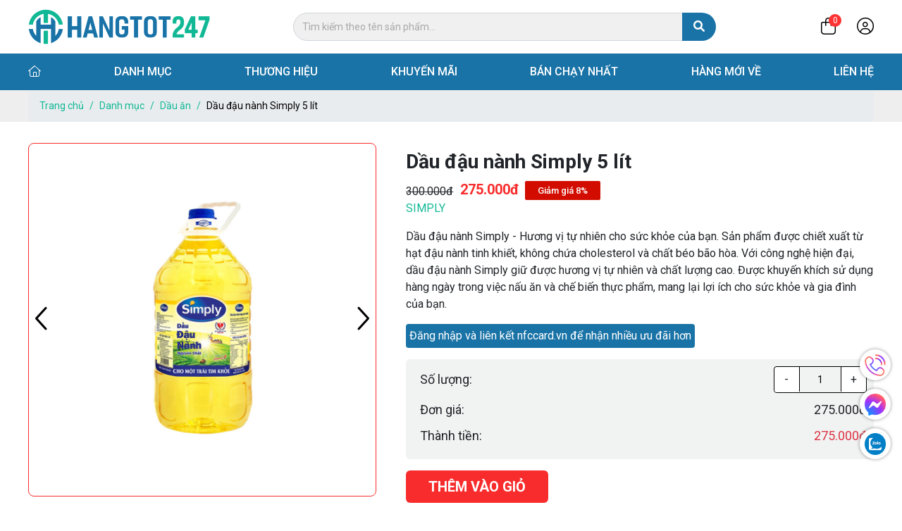

--- FILE ---
content_type: text/html; charset=utf-8
request_url: https://hangtot247.com/dau-dau-nanh-simply-5-lit.html
body_size: 14349
content:

<!DOCTYPE html>
<html lang="vi-VN">
<head xmlns="http://www.w3.org/1999/xhtml" prefix="og:http://ogp.me/ns# fb:http://www.facebook.com/2008/fbml">
    <meta charset="utf-8" />
    <meta name="viewport" content="width=device-width, initial-scale=1.0">
    <title>Dầu đậu n&#224;nh Simply 5 l&#237;t</title>
    <meta name="description" content="Dầu đậu nành Simply - Hương vị tự nhiên cho sức khỏe của bạn. Sản phẩm được chiết xuất từ hạt đậu nành tinh khiết, không chứa cholesterol và chất béo bão hòa. Với công nghệ hiện đại, dầu đậu nành Simply giữ được hương vị tự nhiên và chất lượng cao. Được khuyến khích sử dụng hàng ngày trong việc nấu ăn và chế biến thực phẩm, mang lại lợi ích cho sức khỏe và gia đình của bạn." />
    <meta name="robots" content="index,follow" />
    <link rel="canonical" href="https://hangtot247.com/dau-dau-nanh-simply-5-lit.html" />
        <link rel="shortcut icon" href="/images/configs/2023/12/28/hangtot247-doc-523-853.png?w=64&h=64">
    <meta property="og:locale" content="vi_VN">
    <meta property="og:type" content="website">
    <meta property="og:title" content="Dầu đậu nành Simply 5 lít">
    <meta property="og:description" content="Dầu đậu nành Simply - Hương vị tự nhiên cho sức khỏe của bạn. Sản phẩm được chiết xuất từ hạt đậu nành tinh khiết, không chứa cholesterol và chất béo bão hòa. Với công nghệ hiện đại, dầu đậu nành Simply giữ được hương vị tự nhiên và chất lượng cao. Được khuyến khích sử dụng hàng ngày trong việc nấu ăn và chế biến thực phẩm, mang lại lợi ích cho sức khỏe và gia đình của bạn.">
    <meta property="og:url" content="https://hangtot247.com/dau-dau-nanh-simply-5-lit.html">
    <meta property="og:site_name" content="Hệ thống chuỗi si&#234;u thị H&#224;ng Tốt 247 - K&#234;nh b&#225;n h&#224;ng uy t&#237;n, chất lượng phục vụ người Việt với nhiều ưu đ&#227;i hấp dẫn">
    <meta property="og:image" content="https://hangtot247.com/images/products/2024/04/17/2b0af603-de9d-4bc1-b432-1c0e975c9b78-228.png" />
    <meta property="og:image:alt" content="Dầu đậu n&#224;nh Simply 5 l&#237;t" />
    <link rel="preconnect" href="https://fonts.googleapis.com">
    <link rel="preconnect" href="https://fonts.gstatic.com" crossorigin>
    <link href="https://fonts.googleapis.com/css2?family=Roboto:wght@300;400;500;700;900&display=swap" rel="stylesheet">

    <link href="/Content/css?v=4gt5BOrATuR5j47KJg5IeGqLZI68dc2JsYfBOeZbIms1" rel="stylesheet"/>

    <link href="/Content/select2.css" rel="stylesheet" />
<!-- Google tag (gtag.js) -->
<script async src="https://www.googletagmanager.com/gtag/js?id=G-63MZ3CKZCR"></script>
<script>
  window.dataLayer = window.dataLayer || [];
  function gtag(){dataLayer.push(arguments);}
  gtag('js', new Date());

  gtag('config', 'G-63MZ3CKZCR');
</script>
<script async src="https://pagead2.googlesyndication.com/pagead/js/adsbygoogle.js?client=ca-pub-1953268233568326"
     crossorigin="anonymous"></script></head>
<body>
    

    <section class="header" id="header">
        <div class="header-top">
            <div class="container">
                <div class="d-flex justify-content-between align-items-center">
                    <a href="/" style="flex-shrink: 0;">
                            <img src="/images/configs/2023/11/12/hangtot247-ngang-132.png" alt="Hangtot247" class="header-logo">
                    </a>
                    <form action="/tim-san-pham" method="get" class="header-search-top">
                        <input type="text" name="keywords" class="form-control  mr-sm-2"
                               placeholder="Tìm kiếm theo tên sản phẩm..." autocomplete="off">
                        <button type="submit" title="Search">
                            <i class="fas fa-search"></i>
                        </button>
                    </form>
                    <div class="d-flex align-items-center">
                        

    <a href="/gio-hang/thong-tin" class="action icon-cart" rel="noindex">
        <i class="fa-light fa-bag-shopping"></i>
        <span id="itemshop">
0        </span>
    </a>

                            <a href="/user/dang-nhap" class="action" rel="noindex">
                                <i class="fa-light fa-circle-user"></i>
                            </a>
                    </div>
                </div>
            </div>
        </div>
        <div class="header-menu">
            <div class="container position-relative">
                <ul class="ul-reset nav-header">
                    <li>
                        <a href="/" ><i class="fal fa-home"></i></a>
                    </li>
                    <li class="li-cat-product">
                        <a href="/san-pham" >Danh mục</a>
                            <div class="sub-nav-header cat-sub-nav-header">
                                <div class="container position-relative">
                                    <ul class="list-cat ul-reset">
                                            <li>
                                                <a href="/hoa-pham-tay-rua">
                                                    H&#243;a phẩm - Tẩy rửa
                                                        <i class="fas fa-chevron-right"></i>
                                                </a>
                                                    <div class="sub-menu-container">
                                                        <ul class="ul-reset sub-menu">
                                                                <li class="sub-menu-item">
                                                                    <a href="/nuoc-lau-san-lau-kinh">Nước lau s&#224;n - Lau k&#237;nh</a>
                                                                </li>
                                                                <li class="sub-menu-item">
                                                                    <a href="/nuoc-giat-nuoc-xa">Nước giặt - Nước xả - Nước tẩy quần &#225;o</a>
                                                                </li>
                                                                <li class="sub-menu-item">
                                                                    <a href="/nuoc-rua-chen-bat">Nước rửa ch&#233;n b&#225;t</a>
                                                                </li>
                                                                <li class="sub-menu-item">
                                                                    <a href="/nuoc-tay-rua">Nước tẩy rửa</a>
                                                                </li>
                                                                <li class="sub-menu-item">
                                                                    <a href="/binh-xit-con-trung">B&#236;nh xịt c&#244;n tr&#249;ng</a>
                                                                </li>

                                                        </ul>
                                                        <div class="megamenu-banner">
                                                                <img src="/images/productCategory/2023/12/22/screenshot-1703220106-removebg-preview-852.png" alt="H&#243;a phẩm - Tẩy rửa" class="category-img" />
                                                        </div>
                                                    </div>
                                            </li>
                                            <li>
                                                <a href="/banh-keo">
                                                    B&#225;nh kẹo
                                                        <i class="fas fa-chevron-right"></i>
                                                </a>
                                                    <div class="sub-menu-container">
                                                        <ul class="ul-reset sub-menu">
                                                                <li class="sub-menu-item">
                                                                    <a href="/nuoc-ep-trai-cay">Kẹo mềm - kẹo tr&#225;i c&#226;y</a>
                                                                </li>
                                                                <li class="sub-menu-item">
                                                                    <a href="/keo-cung-keo-ngam-socola">Kẹo cứng - Kẹo ngậm - Socola</a>
                                                                </li>
                                                                <li class="sub-menu-item">
                                                                    <a href="/banh-gao-banh-quy-banh-que">B&#225;nh gạo - B&#225;nh quy - B&#225;nh quế </a>
                                                                </li>
                                                                <li class="sub-menu-item">
                                                                    <a href="/keo-deo-keo-marshmallow-keo-singum">Kẹo dẻo - Kẹo marshmallow - Kẹo singum</a>
                                                                </li>
                                                                <li class="sub-menu-item">
                                                                    <a href="/banh-chocopie-banh-bong-lan-banh-tuoi-sandwich">B&#225;nh Chocopie - B&#225;nh b&#244;ng lan - B&#225;nh tươi, Sandwich</a>
                                                                </li>
                                                                <li class="sub-menu-item">
                                                                    <a href="/banh-snack-rong-bien-banh-que-banh-xop">B&#225;nh snack, rong biển - B&#225;nh que - B&#225;nh xốp </a>
                                                                </li>
                                                                <li class="sub-menu-item">
                                                                    <a href="/banh-hat-kho">B&#225;nh - hạt kh&#244;</a>
                                                                </li>
                                                                <li class="sub-menu-item">
                                                                    <a href="/gio-qua-tet">Giỏ qu&#224; Tết</a>
                                                                </li>

                                                        </ul>
                                                        <div class="megamenu-banner">
                                                                <img src="/images/productCategory/2024/04/08/banh-keo-cao-cap-len-ke-don-tet-mau-tuat-2018-410.jpg" alt="B&#225;nh kẹo" class="category-img" />
                                                        </div>
                                                    </div>
                                            </li>
                                            <li>
                                                <a href="/cham-soc-ca-nhan">
                                                    Chăm s&#243;c c&#225; nh&#226;n
                                                        <i class="fas fa-chevron-right"></i>
                                                </a>
                                                    <div class="sub-menu-container">
                                                        <ul class="ul-reset sub-menu">
                                                                <li class="sub-menu-item">
                                                                    <a href="/cham-soc-toc">Chăm s&#243;c t&#243;c</a>
                                                                </li>
                                                                <li class="sub-menu-item">
                                                                    <a href="/cham-soc-phu-nu">Chăm s&#243;c phụ nữ</a>
                                                                </li>
                                                                <li class="sub-menu-item">
                                                                    <a href="/cham-soc-rang-mieng">Chăm s&#243;c răng miệng</a>
                                                                </li>
                                                                <li class="sub-menu-item">
                                                                    <a href="/cham-soc-da">Chăm s&#243;c da</a>
                                                                </li>
                                                                <li class="sub-menu-item">
                                                                    <a href="/my-pham">Mỹ phẩm</a>
                                                                </li>
                                                                <li class="sub-menu-item">
                                                                    <a href="/cham-soc-ca-nhan-khac">Chăm s&#243;c c&#225; nh&#226;n kh&#225;c</a>
                                                                </li>

                                                        </ul>
                                                        <div class="megamenu-banner">
                                                                <img src="/images/productCategory/2023/12/22/cong-bo-thuc-pham-chuc-nang-removebg-preview-40.png" alt="Chăm s&#243;c c&#225; nh&#226;n" class="category-img" />
                                                        </div>
                                                    </div>
                                            </li>
                                            <li>
                                                <a href="/sua-cac-loai">
                                                    Sữa c&#225;c loại
                                                        <i class="fas fa-chevron-right"></i>
                                                </a>
                                                    <div class="sub-menu-container">
                                                        <ul class="ul-reset sub-menu">
                                                                <li class="sub-menu-item">
                                                                    <a href="/sua-tuoi">Sữa tươi</a>
                                                                </li>
                                                                <li class="sub-menu-item">
                                                                    <a href="/sua-dac">Sữa đặc</a>
                                                                </li>
                                                                <li class="sub-menu-item">
                                                                    <a href="/sua-chua-vang-sua">Sữa chua - V&#225;ng sữa</a>
                                                                </li>
                                                                <li class="sub-menu-item">
                                                                    <a href="/bo-sua-pho-mai">Bơ sữa - Ph&#244; mai</a>
                                                                </li>
                                                                <li class="sub-menu-item">
                                                                    <a href="/sua-bot">Sữa bột</a>
                                                                </li>
                                                                <li class="sub-menu-item">
                                                                    <a href="/sua-hat-sua-dau">Sữa hạt - Sữa đậu</a>
                                                                </li>

                                                        </ul>
                                                        <div class="megamenu-banner">
                                                                <img src="/images/productCategory/2023/12/22/screenshot-1703038516-removebg-preview-415.png" alt="Sữa c&#225;c loại" class="category-img" />
                                                        </div>
                                                    </div>
                                            </li>
                                            <li>
                                                <a href="/tinh-chat">
                                                    Đồ uống - Giải kh&#225;t
                                                        <i class="fas fa-chevron-right"></i>
                                                </a>
                                                    <div class="sub-menu-container">
                                                        <ul class="ul-reset sub-menu">
                                                                <li class="sub-menu-item">
                                                                    <a href="/ca-phe">C&#224; ph&#234;</a>
                                                                </li>
                                                                <li class="sub-menu-item">
                                                                    <a href="/nuoc-thao-moc">Nước thảo mộc </a>
                                                                </li>
                                                                <li class="sub-menu-item">
                                                                    <a href="/do-uong-co-con">Đồ uống c&#243; cồn</a>
                                                                </li>
                                                                <li class="sub-menu-item">
                                                                    <a href="/nuoc-tang-luc-bu-khoang">Nước tăng lực, b&#249; kho&#225;ng</a>
                                                                </li>
                                                                <li class="sub-menu-item">
                                                                    <a href="/nuoc-yen-nuoc-trai-cay">Nước yến - Nước tr&#225;i c&#226;y</a>
                                                                </li>
                                                                <li class="sub-menu-item">
                                                                    <a href="/nuoc-suoi">Nước suối</a>
                                                                </li>
                                                                <li class="sub-menu-item">
                                                                    <a href="/nuoc-ngot">Nước ngọt</a>
                                                                </li>
                                                                <li class="sub-menu-item">
                                                                    <a href="/tra-cac-loia-khac">Tr&#224; - C&#225;c loại kh&#225;c</a>
                                                                </li>

                                                        </ul>
                                                        <div class="megamenu-banner">
                                                                <img src="/images/productCategory/2024/01/08/oip-11-removebg-preview-119.png" alt="Đồ uống - Giải kh&#225;t" class="category-img" />
                                                        </div>
                                                    </div>
                                            </li>
                                            <li>
                                                <a href="/thuc-pham-kho">
                                                    Thực phẩm kh&#244;
                                                        <i class="fas fa-chevron-right"></i>
                                                </a>
                                                    <div class="sub-menu-container">
                                                        <ul class="ul-reset sub-menu">
                                                                <li class="sub-menu-item">
                                                                    <a href="/hat-qua-kho">Hạt, quả kh&#244;</a>
                                                                </li>
                                                                <li class="sub-menu-item">
                                                                    <a href="/thuc-pham-chay">Thực phẩm chay</a>
                                                                </li>
                                                                <li class="sub-menu-item">
                                                                    <a href="/thuc-pham-dong-hop">Thực phẩm đ&#243;ng hộp</a>
                                                                </li>
                                                                <li class="sub-menu-item">
                                                                    <a href="/rong-bien-tao-bien">Rong biển - Tảo biển</a>
                                                                </li>
                                                                <li class="sub-menu-item">
                                                                    <a href="/thuc-pham-bao-ve-suc-khoe">Thực phẩm bảo vệ sức khỏe</a>
                                                                </li>
                                                                <li class="sub-menu-item">
                                                                    <a href="/thuc-pham-kho-khac">Thực phẩm kh&#244; kh&#225;c</a>
                                                                </li>
                                                                <li class="sub-menu-item">
                                                                    <a href="/trai-cay-kho">Tr&#225;i c&#226;y kh&#244;</a>
                                                                </li>
                                                                <li class="sub-menu-item">
                                                                    <a href="/nguyen-lieu-nau-sua">Nguy&#234;n liệu nấu sữa</a>
                                                                </li>
                                                                <li class="sub-menu-item">
                                                                    <a href="/ngu-coc-yen-mach-27">Ngũ cốc - Yến mạch</a>
                                                                </li>
                                                                <li class="sub-menu-item">
                                                                    <a href="/thuc-pham-khoe-dep">Thực phẩm khoẻ đẹp</a>
                                                                </li>

                                                        </ul>
                                                        <div class="megamenu-banner">
                                                                <img src="/images/productCategory/2024/01/26/hat-say-kho-removebg-preview-260.png" alt="Thực phẩm kh&#244;" class="category-img" />
                                                        </div>
                                                    </div>
                                            </li>
                                            <li>
                                                <a href="/do-dung-gia-dinh">
                                                    Đồ d&#249;ng gia đ&#236;nh
                                                        <i class="fas fa-chevron-right"></i>
                                                </a>
                                                    <div class="sub-menu-container">
                                                        <ul class="ul-reset sub-menu">
                                                                <li class="sub-menu-item">
                                                                    <a href="/do-dung-nha-bep">Đồ d&#249;ng nh&#224; bếp</a>
                                                                </li>
                                                                <li class="sub-menu-item">
                                                                    <a href="/do-dung-trong-nha">Đồ d&#249;ng trong nh&#224;</a>
                                                                </li>
                                                                <li class="sub-menu-item">
                                                                    <a href="/do-dung-phong-ngu">Đồ d&#249;ng ph&#242;ng ngủ</a>
                                                                </li>
                                                                <li class="sub-menu-item">
                                                                    <a href="/thiet-bi-dung-dien-trong-nha">Thiết bị d&#249;ng điện trong nh&#224;</a>
                                                                </li>

                                                        </ul>
                                                        <div class="megamenu-banner">
                                                                <img src="/images/productCategory/2024/03/07/download-removebg-preview-212.png" alt="Đồ d&#249;ng gia đ&#236;nh" class="category-img" />
                                                        </div>
                                                    </div>
                                            </li>
                                            <li>
                                                <a href="/gia-vi">
                                                    Gia vị
                                                        <i class="fas fa-chevron-right"></i>
                                                </a>
                                                    <div class="sub-menu-container">
                                                        <ul class="ul-reset sub-menu">
                                                                <li class="sub-menu-item">
                                                                    <a href="/dau-an">Dầu ăn </a>
                                                                </li>
                                                                <li class="sub-menu-item">
                                                                    <a href="/nuoc-mam-nuoc-cham">Nước mắm - Nước chấm</a>
                                                                </li>
                                                                <li class="sub-menu-item">
                                                                    <a href="/hat-nem-bot-canh-bot-ngot">Hạt n&#234;m - Bột canh - Bột ngọt</a>
                                                                </li>
                                                                <li class="sub-menu-item">
                                                                    <a href="/nuoc-tuong-tuong-cac-loai">Nước tương - Tương c&#225;c loại</a>
                                                                </li>
                                                                <li class="sub-menu-item">
                                                                    <a href="/gia-vi-khac">Gia vị kh&#225;c</a>
                                                                </li>

                                                        </ul>
                                                        <div class="megamenu-banner">
                                                                <img src="/images/productCategory/2024/03/21/z5270937464264-1980d8af8caa271804deae3d6efa88d5-443.jpg" alt="Gia vị" class="category-img" />
                                                        </div>
                                                    </div>
                                            </li>
                                            <li>
                                                <a href="/thuc-pham">
                                                    Thực phẩm
                                                        <i class="fas fa-chevron-right"></i>
                                                </a>
                                                    <div class="sub-menu-container">
                                                        <ul class="ul-reset sub-menu">
                                                                <li class="sub-menu-item">
                                                                    <a href="/ga-cac-loai">G&#224; c&#225;c loại</a>
                                                                </li>
                                                                <li class="sub-menu-item">
                                                                    <a href="/gio-moc-xuc-xich">Gi&#242; - Mọc - X&#250;c x&#237;ch</a>
                                                                </li>
                                                                <li class="sub-menu-item">
                                                                    <a href="/thuc-pham-che-bien-khac">Thực phẩm chế biến kh&#225;c</a>
                                                                </li>

                                                        </ul>
                                                        <div class="megamenu-banner">
                                                                <img src="/images/productCategory/2024/01/26/nhung-thuc-pham-giup-tre-ngu-ngon-removebg-preview-430.png" alt="Thực phẩm" class="category-img" />
                                                        </div>
                                                    </div>
                                            </li>
                                            <li>
                                                <a href="/tram-huong">
                                                    Trầm hương
                                                </a>
                                            </li>
                                            <li>
                                                <a href="/thiet-bi">
                                                    Thiết bị
                                                        <i class="fas fa-chevron-right"></i>
                                                </a>
                                                    <div class="sub-menu-container">
                                                        <ul class="ul-reset sub-menu">
                                                                <li class="sub-menu-item">
                                                                    <a href="/thiet-bi-xay-dung">Thiết bị x&#226;y dựng</a>
                                                                </li>
                                                                <li class="sub-menu-item">
                                                                    <a href="/thiet-bi-van-chuyen">Thiết bị vận chuyển</a>
                                                                </li>

                                                        </ul>
                                                        <div class="megamenu-banner">
                                                                <img src="/images/productCategory/2024/01/29/thang-nhom-rut-don-nikawa-nk48-new-9.jpg" alt="Thiết bị" class="category-img" />
                                                        </div>
                                                    </div>
                                            </li>
                                            <li>
                                                <a href="/dien-gia-dung">
                                                    Điện gia dụng
                                                </a>
                                            </li>
                                    </ul>
                                </div>
                            </div>
                    </li>
                    <li>
                        <a href="javascript:;" rel="noindex">Thương hiệu</a>
                            <div class="sub-nav-header">
                                <div class="container">
                                    <ul class="ul-reset char-list">
                                        <li class="show active">ALL</li>
                                            <li class='show'>A</li>
                                            <li class='show'>B</li>
                                            <li class='show'>C</li>
                                            <li class='show'>D</li>
                                            <li class='show'>E</li>
                                            <li >F</li>
                                            <li >G</li>
                                            <li class='show'>H</li>
                                            <li class='show'>I</li>
                                            <li >J</li>
                                            <li class='show'>K</li>
                                            <li class='show'>L</li>
                                            <li class='show'>M</li>
                                            <li class='show'>N</li>
                                            <li class='show'>O</li>
                                            <li class='show'>P</li>
                                            <li >Q</li>
                                            <li class='show'>R</li>
                                            <li class='show'>S</li>
                                            <li class='show'>T</li>
                                            <li >U</li>
                                            <li class='show'>V</li>
                                            <li class='show'>W</li>
                                            <li >X</li>
                                            <li class='show'>Y</li>
                                            <li >Z</li>
                                        <li>#</li>
                                    </ul>
                                    <div class="row" id="list-brand-sort">
                                        <div class="col-5">
                                            <div class="char-brand">ALL</div>
                                            <ul class="ul-reset brand-list">
                                                    <li>
                                                        <a href="/thuong-hieu/tpcare">TPCare</a>
                                                    </li>
                                                    <li>
                                                        <a href="/thuong-hieu/phuong-dong">Phương Đ&#244;ng</a>
                                                    </li>
                                                    <li>
                                                        <a href="/thuong-hieu/hangtot247">Hangtot247</a>
                                                    </li>
                                                    <li>
                                                        <a href="/thuong-hieu/tan-dai-duong">T&#226;n Đại Dương</a>
                                                    </li>
                                                    <li>
                                                        <a href="/thuong-hieu/caremore">Caremore</a>
                                                    </li>
                                                    <li>
                                                        <a href="/thuong-hieu/polar-bear">Polar Bear</a>
                                                    </li>
                                                    <li>
                                                        <a href="/thuong-hieu/izana">Izana</a>
                                                    </li>
                                                    <li>
                                                        <a href="/thuong-hieu/chistolyub">Chistolyub</a>
                                                    </li>
                                                    <li>
                                                        <a href="/thuong-hieu/kliin">Kliin</a>
                                                    </li>
                                                    <li>
                                                        <a href="/thuong-hieu/smilenuts">Smilenuts</a>
                                                    </li>
                                                    <li>
                                                        <a href="/thuong-hieu/hano-beauty">Hano Beauty</a>
                                                    </li>
                                                    <li>
                                                        <a href="/thuong-hieu/bah-food">BAH FOOD</a>
                                                    </li>
                                                    <li>
                                                        <a href="/thuong-hieu/tiep-tram">Tiếp Trầm</a>
                                                    </li>
                                                    <li>
                                                        <a href="/thuong-hieu/nikawa">NIKAWA</a>
                                                    </li>
                                                    <li>
                                                        <a href="/thuong-hieu/dorosin">DOROSIN</a>
                                                    </li>
                                                    <li>
                                                        <a href="/thuong-hieu/simbee">Simbee</a>
                                                    </li>
                                                    <li>
                                                        <a href="/thuong-hieu/mom-beauty">Mom Beauty</a>
                                                    </li>
                                                    <li>
                                                        <a href="/thuong-hieu/van-xuan-tan-uoc">Vạn Xu&#226;n T&#226;n Ước</a>
                                                    </li>
                                                    <li>
                                                        <a href="/thuong-hieu/cozy">Cozy</a>
                                                    </li>
                                                    <li>
                                                        <a href="/thuong-hieu/yen-sao-kon-tum">Yến S&#224;o Kon Tum</a>
                                                    </li>
                                                    <li>
                                                        <a href="/thuong-hieu/viet-nhat">Việt Nhật</a>
                                                    </li>
                                                    <li>
                                                        <a href="/thuong-hieu/wewell">Wewell</a>
                                                    </li>
                                                    <li>
                                                        <a href="/thuong-hieu/cohi">Cohi</a>
                                                    </li>
                                                    <li>
                                                        <a href="/thuong-hieu/milo">Milo</a>
                                                    </li>
                                                    <li>
                                                        <a href="/thuong-hieu/cai-lan">C&#225;i L&#226;n</a>
                                                    </li>
                                                    <li>
                                                        <a href="/thuong-hieu/vinasoy">Vinasoy</a>
                                                    </li>
                                                    <li>
                                                        <a href="/thuong-hieu/simply">Simply</a>
                                                    </li>
                                                    <li>
                                                        <a href="/thuong-hieu/moc-chau">Mộc Ch&#226;u</a>
                                                    </li>
                                                    <li>
                                                        <a href="/thuong-hieu/th">TH</a>
                                                    </li>
                                                    <li>
                                                        <a href="/thuong-hieu/meizan">Meizan</a>
                                                    </li>
                                                    <li>
                                                        <a href="/thuong-hieu/neptune">Neptune</a>
                                                    </li>
                                                    <li>
                                                        <a href="/thuong-hieu/acecook">ACECOOK</a>
                                                    </li>
                                                    <li>
                                                        <a href="/thuong-hieu/bia-sai-gon-sabeco">Bia S&#224;i G&#242;n - Sabeco</a>
                                                    </li>
                                                    <li>
                                                        <a href="/thuong-hieu/tiger-beer">Tiger Beer</a>
                                                    </li>
                                                    <li>
                                                        <a href="/thuong-hieu/bia-sai-gon">Bia S&#224;i G&#242;n</a>
                                                    </li>
                                                    <li>
                                                        <a href="/thuong-hieu/wonderfarm">wonderfarm</a>
                                                    </li>
                                                    <li>
                                                        <a href="/thuong-hieu/morning-rice">Morning Rice</a>
                                                    </li>
                                                    <li>
                                                        <a href="/thuong-hieu/number1">Number1 </a>
                                                    </li>
                                                    <li>
                                                        <a href="/thuong-hieu/wake-up">Wake-up</a>
                                                    </li>
                                                    <li>
                                                        <a href="/thuong-hieu/redbull">Redbull</a>
                                                    </li>
                                                    <li>
                                                        <a href="/thuong-hieu/aquafina">Aquafina</a>
                                                    </li>
                                                    <li>
                                                        <a href="/thuong-hieu/lavie">Lavie</a>
                                                    </li>
                                                    <li>
                                                        <a href="/thuong-hieu/0-do">0 độ</a>
                                                    </li>
                                                    <li>
                                                        <a href="/thuong-hieu/c2">C2</a>
                                                    </li>
                                                    <li>
                                                        <a href="/thuong-hieu/ice">ICE+ </a>
                                                    </li>
                                                    <li>
                                                        <a href="/thuong-hieu/sprite">Sprite</a>
                                                    </li>
                                                    <li>
                                                        <a href="/thuong-hieu/coca-cola">Coca-Cola</a>
                                                    </li>
                                                    <li>
                                                        <a href="/thuong-hieu/twister">Twister</a>
                                                    </li>
                                                    <li>
                                                        <a href="/thuong-hieu/pepsi">Pepsi</a>
                                                    </li>
                                                    <li>
                                                        <a href="/thuong-hieu/sting">Sting</a>
                                                    </li>
                                                    <li>
                                                        <a href="/thuong-hieu/nabati">Nabati</a>
                                                    </li>
                                                    <li>
                                                        <a href="/thuong-hieu/vinamilk">vinamilk</a>
                                                    </li>
                                                    <li>
                                                        <a href="/thuong-hieu/chupa-chups">Chupa Chups</a>
                                                    </li>
                                                    <li>
                                                        <a href="/thuong-hieu/alpenliebe">Alpenliebe</a>
                                                    </li>
                                                    <li>
                                                        <a href="/thuong-hieu/hai-ha">Hải H&#224;</a>
                                                    </li>
                                                    <li>
                                                        <a href="/thuong-hieu/hai-chau">Hải Ch&#226;u</a>
                                                    </li>
                                                    <li>
                                                        <a href="/thuong-hieu/tipo">Tipo</a>
                                                    </li>
                                                    <li>
                                                        <a href="/thuong-hieu/kopiko">KOPIKO</a>
                                                    </li>
                                                    <li>
                                                        <a href="/thuong-hieu/challot">Tr&#224;ng An</a>
                                                    </li>
                                                    <li>
                                                        <a href="/thuong-hieu/jack-n-jill"> JACK&#39;N JILL</a>
                                                    </li>
                                                    <li>
                                                        <a href="/thuong-hieu/oreo">OREO</a>
                                                    </li>
                                                    <li>
                                                        <a href="/thuong-hieu/kinh-do">Kinh Đ&#244;</a>
                                                    </li>
                                                    <li>
                                                        <a href="/thuong-hieu/orion">ORION</a>
                                                    </li>
                                                    <li>
                                                        <a href="/thuong-hieu/omely">Omely</a>
                                                    </li>
                                                    <li>
                                                        <a href="/thuong-hieu/omachi">Omachi</a>
                                                    </li>
                                                    <li>
                                                        <a href="/thuong-hieu/koreno">Koreno</a>
                                                    </li>
                                                    <li>
                                                        <a href="/thuong-hieu/euro">Euro</a>
                                                    </li>
                                                    <li>
                                                        <a href="/thuong-hieu/kumano-yushi">KUMANO</a>
                                                    </li>
                                                    <li>
                                                        <a href="/thuong-hieu/lien-hoa-chi">Li&#234;n hoa chi</a>
                                                    </li>
                                                    <li>
                                                        <a href="/thuong-hieu/looklook">Looklook</a>
                                                    </li>
                                            </ul>
                                        </div>
                                        <div class="col-7">
                                                    <img src="/images/brands/2023/12/12/tp-care-1-55-742.jpg" alt="TPCare" class="brand-img" />
                                                    <img src="/images/brands/2023/12/22/images-711.png" alt="Izana" class="brand-img" />
                                        </div>
                                    </div>
                                </div>
                            </div>
                    </li>
                    <li>
                        <a href="/khuyen-mai" >Khuyến mãi</a>
                    </li>
                    <li><a href="/ban-chay-nhat">Bán chạy nhất</a></li>
                    <li><a href="/hang-moi-ve">Hàng mới về</a></li>
                    <li><a href="/lien-he" >Liên hệ</a></li>
                </ul>

            </div>

        </div>
        
    </section>
    <div class="body-overlay"></div>

    

<link href="/Content/SimpleStarRating.css" rel="stylesheet" />
<section class="bg-breadcrumb">
    <div class="container">
        <ol class="breadcrumb">
            <li class="breadcrumb-item"><a href="/">Trang chủ</a></li>
            <li class="breadcrumb-item"><a href="/san-pham">Danh mục</a></li>
            <li class="breadcrumb-item">
                <a href="/dau-an">
                    Dầu ăn 
                </a>
            </li>
            <li class="breadcrumb-item active" aria-current="page">Dầu đậu n&#224;nh Simply 5 l&#237;t</li>
        </ol>
    </div>
</section>

<section class="container">
    <div class="product-detail">
        <div class="row">
            <div class="col-lg-5">
                    <div class="box-slider-for">
                        <div class="slider-for">
                                <a href="/images/products/2024/04/17/2b0af603-de9d-4bc1-b432-1c0e975c9b78-228.png" data-fancybox="detail" class="slider-for-item">
                                    <img src="/images/products/2024/04/17/2b0af603-de9d-4bc1-b432-1c0e975c9b78-228.png" alt="Dầu đậu n&#224;nh Simply 5 l&#237;t" />
                                </a>
                                <a href="/images/products/2024/04/17/dau-dau-nanh-nguyen-chat-simply-can-5-lit-202308081107028399-712.jpg" data-fancybox="detail" class="slider-for-item">
                                    <img src="/images/products/2024/04/17/dau-dau-nanh-nguyen-chat-simply-can-5-lit-202308081107028399-712.jpg" alt="Dầu đậu n&#224;nh Simply 5 l&#237;t" />
                                </a>
                                <a href="/images/products/2024/04/17/9175eb75dcbdd70b804b7fa10526b2eb-321.jpeg" data-fancybox="detail" class="slider-for-item">
                                    <img src="/images/products/2024/04/17/9175eb75dcbdd70b804b7fa10526b2eb-321.jpeg" alt="Dầu đậu n&#224;nh Simply 5 l&#237;t" />
                                </a>
                        </div>
                    </div>
                    <div class="slider-nav">
                            <div class="slider-nav-item">
                                <img src="/images/products/2024/04/17/2b0af603-de9d-4bc1-b432-1c0e975c9b78-228.png" alt="Dầu đậu n&#224;nh Simply 5 l&#237;t" />
                            </div>
                            <div class="slider-nav-item">
                                <img src="/images/products/2024/04/17/dau-dau-nanh-nguyen-chat-simply-can-5-lit-202308081107028399-712.jpg" alt="Dầu đậu n&#224;nh Simply 5 l&#237;t" />
                            </div>
                            <div class="slider-nav-item">
                                <img src="/images/products/2024/04/17/9175eb75dcbdd70b804b7fa10526b2eb-321.jpeg" alt="Dầu đậu n&#224;nh Simply 5 l&#237;t" />
                            </div>
                    </div>
            </div>
            <div class="col-lg-7">
                <div class="box-right">
                    <div class="product-info">
                        <h1 class="product-name">Dầu đậu n&#224;nh Simply 5 l&#237;t</h1>
                        <div class="box-price">
                                <div class="old-price">
                                    300.000đ
                                </div>
                                <div class="root-price">
                                    275.000đ
                                </div>
                                                            <div class="discount">
                                    Giảm giá 8%
                                </div>
                        </div>
                        <div class="brand-name">
                            <a href="/thuong-hieu/simply">
                                Simply
                            </a>
                        </div>
                            <div class="description">Dầu đậu nành Simply - Hương vị tự nhiên cho sức khỏe của bạn. Sản phẩm được chiết xuất từ hạt đậu nành tinh khiết, không chứa cholesterol và chất béo bão hòa. Với công nghệ hiện đại, dầu đậu nành Simply giữ được hương vị tự nhiên và chất lượng cao. Được khuyến khích sử dụng hàng ngày trong việc nấu ăn và chế biến thực phẩm, mang lại lợi ích cho sức khỏe và gia đình của bạn.</div>
                    </div>
                            <div class="btn-notify-nfc">
                                <a href="/user/dang-nhap?returnUrl=%2Fdau-dau-nanh-simply-5-lit.html" rel="noindex">Đăng nhập và liên kết nfccard.vn để nhận nhiều ưu đãi hơn</a>
                            </div>
                        <div class="box-book">
                                <form id="formBookProduct">
                                    <div class="book-form">
                                        <input type="hidden" name="ProductId" value="1564" />
                                        <div class="price-total">
                                            <div class="price-info">
                                                <span class="title">Số lượng:</span>
                                                    <input type="text" value="1" min="1" id="number" name="quantity" class="input-number" maxlength="4" />
                                            </div>
                                            <div class="price-info">
                                                <span class="title">Đơn giá:</span>
                                                <span class="price">
                                                    275.000đ
                                                    <input type="hidden" id="priceHidden" value="275000,00" />
                                                </span>
                                            </div>
                                            <div class="price-info">
                                                <span class="title">Thành tiền:</span>
                                                <span class="price text-danger">
                                                        <span id="totalPrice">275.000đ</span>
                                                </span>
                                            </div>
                                        </div>
                                    </div>
                                    <button type="submit" class="btn-book" >
                                        Thêm vào giỏ
                                    </button>
                                </form>
                        </div>
                </div>
            </div>
        </div>
        <div class="product-info-title">
            Thông tin sản phẩm
        </div>
        <div class="content-detail">
                <p class="alert alert-success small">Nội dung hiện chưa được cập nhật !!!!</p>
        </div>
        <div class="title-related mb-3">Sản phẩm tương tự khác</div>
        <div class="row row-cols-lg-5">
                <div class="col-lg">
                    
<div class="product-item">
        <img src="/Content/images/img-main/hot-deal.png" alt="Hot Deal" class="hot-deal" />
    <a href="/dau-an-meizan-gold-2-lit.html" class="product-img ">
            <img data-src="/images/products/2024/04/17/930547a4d2f72fae619315ca898a93151f72ab082f251e427107f9ee21a63009-jpeg-94.png" alt="Dầu ăn Meizan Gold 2 l&#237;t" class="lazyload" />
                    <div class="discount ">
                <span>-9%</span>
            </div>
    </a>

    <h2 class="subject">
        <a href="/dau-an-meizan-gold-2-lit.html" title="Dầu ăn Meizan Gold 2 l&#237;t">
            Dầu ăn Meizan Gold 2 l&#237;t
        </a>
    </h2>
        <div class="box-price">
                <div class="price">87.000đ</div>
                <div class="price-sale">96.000đ</div>
        </div>
            <div class="cart-icon" data-action="addCart" data-product="1576">
                <i class="fal fa-cart-plus"></i> Thêm vào giỏ hàng
            </div>
    </div>
                </div>
                <div class="col-lg">
                    
<div class="product-item">
    <a href="/dau-an-meizan-gold-1-lit.html" class="product-img ">
            <img data-src="/images/products/2024/04/17/bc2fab7f5e40b77cf650556ec6c94012-971.jpeg" alt="Dầu ăn Meizan Gold 1 l&#237;t" class="lazyload" />
            </a>

    <h2 class="subject">
        <a href="/dau-an-meizan-gold-1-lit.html" title="Dầu ăn Meizan Gold 1 l&#237;t">
            Dầu ăn Meizan Gold 1 l&#237;t
        </a>
    </h2>
        <div class="box-price">
                <div class="price">48.000đ</div>
        </div>
            <div class="cart-icon" data-action="addCart" data-product="1575">
                <i class="fal fa-cart-plus"></i> Thêm vào giỏ hàng
            </div>
    </div>
                </div>
                <div class="col-lg">
                    
<div class="product-item">
        <img src="/Content/images/img-main/hot-deal.png" alt="Hot Deal" class="hot-deal" />
    <a href="/dau-an-dau-nanh-simply-2-lit.html" class="product-img ">
            <img data-src="/images/products/2024/04/17/dasimply2l-f-1-942.png" alt="Dầu ăn đậu n&#224;nh Simply 2 l&#237;t" class="lazyload" />
            </a>

    <h2 class="subject">
        <a href="/dau-an-dau-nanh-simply-2-lit.html" title="Dầu ăn đậu n&#224;nh Simply 2 l&#237;t">
            Dầu ăn đậu n&#224;nh Simply 2 l&#237;t
        </a>
    </h2>
        <div class="box-price">
                <div class="price">115.000đ</div>
        </div>
            <div class="cart-icon" data-action="addCart" data-product="1574">
                <i class="fal fa-cart-plus"></i> Thêm vào giỏ hàng
            </div>
    </div>
                </div>
                <div class="col-lg">
                    
<div class="product-item">
    <a href="/dau-an-dau-nanh-simply-1-lit.html" class="product-img ">
            <img data-src="/images/products/2024/04/17/fef98382506372e1e91c1bcbb1088999-png-550x550-680.png" alt="Dầu ăn đậu n&#224;nh Simply 1 l&#237;t" class="lazyload" />
            </a>

    <h2 class="subject">
        <a href="/dau-an-dau-nanh-simply-1-lit.html" title="Dầu ăn đậu n&#224;nh Simply 1 l&#237;t">
            Dầu ăn đậu n&#224;nh Simply 1 l&#237;t
        </a>
    </h2>
        <div class="box-price">
                <div class="price">59.000đ</div>
        </div>
            <div class="cart-icon" data-action="addCart" data-product="1573">
                <i class="fal fa-cart-plus"></i> Thêm vào giỏ hàng
            </div>
    </div>
                </div>
                <div class="col-lg">
                    
<div class="product-item">
    <a href="/dau-an-cai-lan-2-lit.html" class="product-img ">
            <img data-src="/images/products/2024/04/17/aa9c4af3ed91191295842114ea386351-575.jpg" alt="Dầu ăn C&#225;i L&#226;n 2 l&#237;t" class="lazyload" />
            </a>

    <h2 class="subject">
        <a href="/dau-an-cai-lan-2-lit.html" title="Dầu ăn C&#225;i L&#226;n 2 l&#237;t">
            Dầu ăn C&#225;i L&#226;n 2 l&#237;t
        </a>
    </h2>
        <div class="box-price">
                <div class="price">76.000đ</div>
        </div>
            <div class="cart-icon" data-action="addCart" data-product="1562">
                <i class="fal fa-cart-plus"></i> Thêm vào giỏ hàng
            </div>
    </div>
                </div>
                <div class="col-lg">
                    
<div class="product-item">
        <img src="/Content/images/img-main/hot-deal.png" alt="Hot Deal" class="hot-deal" />
    <a href="/dau-huong-duong-huu-co-sloboda-organic-5l.html" class="product-img ">
            <img data-src="/images/products/2023/12/20/9438390325-1542938050-720.jpg" alt="Dầu hướng dương hữu cơ Sloboda Organic 5L" class="lazyload" />
                    <div class="discount ">
                <span>-15%</span>
            </div>
    </a>

    <h2 class="subject">
        <a href="/dau-huong-duong-huu-co-sloboda-organic-5l.html" title="Dầu hướng dương hữu cơ Sloboda Organic 5L">
            Dầu hướng dương hữu cơ Sloboda Organic 5L
        </a>
    </h2>
        <div class="box-price">
                <div class="price">276.250đ</div>
                <div class="price-sale">325.000đ</div>
        </div>
            <div class="btn btn-outstock btn-sm btn-block">
                Tạm hết hàng
            </div>
    </div>
                </div>
                <div class="col-lg">
                    
<div class="product-item">
        <img src="/Content/images/img-main/hot-deal.png" alt="Hot Deal" class="hot-deal" />
    <a href="/dau-huong-duong-huu-co-sloboda-organic-1-8l.html" class="product-img ">
            <img data-src="/images/products/2023/12/20/7ekwvzkwg17tcrob79blljlrvmrvfgpts8y7wxh3-735.jpg" alt="Dầu hướng dương hữu cơ Sloboda Organic 1.8L" class="lazyload" />
                    <div class="discount ">
                <span>-15%</span>
            </div>
    </a>

    <h2 class="subject">
        <a href="/dau-huong-duong-huu-co-sloboda-organic-1-8l.html" title="Dầu hướng dương hữu cơ Sloboda Organic 1.8L">
            Dầu hướng dương hữu cơ Sloboda Organic 1.8L
        </a>
    </h2>
        <div class="box-price">
                <div class="price">99.450đ</div>
                <div class="price-sale">117.000đ</div>
        </div>
            <div class="btn btn-outstock btn-sm btn-block">
                Tạm hết hàng
            </div>
    </div>
                </div>
                <div class="col-lg">
                    
<div class="product-item">
        <img src="/Content/images/img-main/hot-deal.png" alt="Hot Deal" class="hot-deal" />
    <a href="/dau-huong-duong-huu-co-sloboda-organic-1l.html" class="product-img ">
            <img data-src="/images/products/2023/12/20/2ce61c9989109f53c0c1239ed4811239-142.jpg" alt="Dầu hướng dương hữu cơ Sloboda Organic 1L" class="lazyload" />
                    <div class="discount ">
                <span>-15%</span>
            </div>
    </a>

    <h2 class="subject">
        <a href="/dau-huong-duong-huu-co-sloboda-organic-1l.html" title="Dầu hướng dương hữu cơ Sloboda Organic 1L">
            Dầu hướng dương hữu cơ Sloboda Organic 1L
        </a>
    </h2>
        <div class="box-price">
                <div class="price">55.250đ</div>
                <div class="price-sale">65.000đ</div>
        </div>
            <div class="btn btn-outstock btn-sm btn-block">
                Tạm hết hàng
            </div>
    </div>
                </div>
        </div>
    </div>
    
</section>

<section class="root-review mb-4" id="root-review">
    
<div class="container">
    <div class="content-review">
        <div class="card-title">Đánh giá sản phẩm</div>
        <div class="card-body">
                <div class="section-no-review">
                    <img src="/Content/images/no-review.png" />
                    <span>Hãy là người đầu tiên đánh giá sản phẩm này</span>
                        <a href="javascript:;" class="btn btn-primary" onclick="alert('Vui lòng đăng nhập để được đánh giá.')">GỬI ĐÁNH GIÁ</a>
                </div>
        </div>
    </div>
</div>
</section>

<section class="root-review mb-4" id="root-qa">
    
<div class="container">
    <div class="content-review content-Qa">
        <div class="">
            <div class="card-title">
                Hỏi và đáp
                    <a href="javascript:;" class="btn btn-primary" onclick="alert('Vui lòng đăng nhập để đặt câu hỏi.')">ĐẶT CÂU HỎI</a>
            </div>
           
        </div>
        <div class="card-body">
        </div>
    </div>
</div>
</section>


    

    <section class="footer">
        <div class="container">
            <div class="row">
                        <div class="col-lg-3">
                            <div class="footer-title">Ch&#237;nh s&#225;ch b&#225;n h&#224;ng</div>
                            <ul class="ul-reset nav-footer">
                                        <li>
                                            <a href="/blog/chinh-sach-van-chuyen.html" rel="nofollow">Chinh s&#225;ch vận chuyển</a>
                                        </li>
                                        <li>
                                            <a href="/blog/chinh-sach-kiem-hang.html" rel="nofollow">Ch&#237;nh s&#225;ch kiểm h&#224;ng</a>
                                        </li>
                                        <li>
                                            <a href="/blog/chinh-sach-thanh-toan.html" rel="nofollow">Ch&#237;nh s&#225;ch thanh to&#225;n</a>
                                        </li>
                                        <li>
                                            <a href="/blog/chinh-sach-doi-tra.html" rel="nofollow">Ch&#237;nh s&#225;ch đổi trả</a>
                                        </li>
                                        <li>
                                            <a href="/blog/chinh-sach-bao-mat-thong-tin.html" rel="nofollow">Ch&#237;nh s&#225;ch bảo mật th&#244;ng tin</a>
                                        </li>
                                                            </ul>
                        </div>
                        <div class="col-lg-3">
                            <div class="footer-title">Hỗ trợ mua h&#224;ng</div>
                            <ul class="ul-reset nav-footer">
                                        <li>
                                            <a href="/blog/huong-dan-mua-hang.html" rel="nofollow">Hướng dẫn mua h&#224;ng</a>
                                        </li>
                                        <li>
                                            <a href="/blog/workshop.html" rel="nofollow">Workshop</a>
                                        </li>
                                        <li>
                                            <a href="/blog/ban-hang-tren-hangtot247.html" rel="nofollow">B&#225;n h&#224;ng tr&#234;n Hangtot247</a>
                                        </li>
                                                            </ul>
                        </div>
                        <div class="col-lg-3">
                            <div class="footer-title">Tin tức</div>
                            <ul class="ul-reset nav-footer">
                                        <li>
                                            <a href="/blog/ve-hangtot247.html" rel="nofollow">Về Hangtot247</a>
                                        </li>
                                                                    <li>
                                        <a href="/blog/cam-nang-chia-se" rel="nofollow">Cẩm nang - Chia sẻ</a>
                                    </li>
                                    <li>
                                        <a href="/blog/review-san-pham" rel="nofollow">Review sản phẩm</a>
                                    </li>
                            </ul>
                        </div>
                <div class="col-lg-3">
                    <div class="footer-title">Mạng xã hội</div>
                    <ul class="ul-reset social">
                        <li>
                            <a href="https://www.instagram.com/hangtot.247/" rel="nofollow" target="_blank">
                                <span class="icon"><i class="fa-brands fa-instagram"></i></span> Instagram
                            </a>
                        </li>
                        <li>
                            <a href="https://www.facebook.com/hangtot247" rel="nofollow" target="_blank">
                                <span class="icon"><i class="fa-brands fa-facebook-f"></i></span> Facebook
                            </a>
                        </li>
                        <li>
                            <a href="https://zalo.me/0967303091" rel="nofollow" target="_blank">
                                <span class="icon-zalo">
                                    <img src="/Content/images/img-main/zalo-white.png" alt="Zalo" />
                                </span> Zalo
                            </a>
                        </li>
                        <li>
                            <a href="https://www.tiktok.com/@hangtot.247" rel="nofollow" target="_blank">
                                <span class="icon"><i class="fa-brands fa-tiktok"></i></span> Tiktok
                            </a>
                        </li>
                    </ul>
                </div>
            </div>
            <div class="footer-bottom">
                <a href="/" class="logo">
                        <img data-src="/images/configs/2023/11/12/hangtot247-ngang-320.png" src="/Content/images/img-main/base64.gif" alt="Hệ thống chuỗi si&#234;u thị H&#224;ng Tốt 247 - K&#234;nh b&#225;n h&#224;ng uy t&#237;n, chất lượng phục vụ người Việt với nhiều ưu đ&#227;i hấp dẫn" class="lazyload" />
                </a>
                
                <div class="sub-text">
                    <p style="text-align: center;"><strong>C&Ocirc;NG TY CỔ PHẦN TẬP ĐO&Agrave;N C&Ocirc;NG NGHỆ&nbsp;VICO</strong><br />
<strong>Địa chỉ: </strong>Số 1/176 Trương Định, Hai B&agrave; Trưng,&nbsp;H&agrave; Nội<br />
<strong>Số ĐKKD</strong>: 0102352427 cấp ng&agrave;y&nbsp;24/08/2007 nơi cấp Sở KH&amp;ĐT H&agrave; Nội<br />
<strong>Điện thoại:</strong> 096.7303.091 - <strong>Email:</strong> <a href="mailto:info@hangtot247.com">info@hangtot247.com</a></p>

<p style="text-align:center"><a href="http://online.gov.vn/Home/WebDetails/113322" target="_blank"><img alt="Đã thông báo BCT" height="76" src="/images/upload/images/abouts/logo-bct.png" width="200" /></a></p>

<div class="btgrid d-none">
<div class="row row-1">
<div class="col col-md-4">
<p><strong>Địa chỉ giao dịch tại H&agrave; Nội</strong></p>

<p><span style="font-size:12px;">C&ocirc;ng ty cổ phần đầu tư v&agrave; ph&aacute;t triển tập đo&agrave;n VICO</span><br />
<span style="font-size:12px;"><strong>Địa chỉ: </strong>Tầng 27<strong>,&nbsp;</strong>T&ograve;a Housinco, 288 Nguyễn Xiển, Ho&agrave;ng Mai, H&agrave; Nội</span></p>
</div>

<div class="col col-md-4">
<div class="content">
<p><strong>Trụ sở ch&iacute;nh:&nbsp;</strong></p>

<p><span style="font-size:12px;">C&ocirc;ng ty cổ phần đầu tư v&agrave; ph&aacute;t triển tập đo&agrave;n VICO</span><br />
<span style="font-size:12px;"><strong>Địa chỉ: </strong>Tầng 9<strong>,&nbsp;</strong>T&ograve;a ICON4, 243A&nbsp;Đ&ecirc; La Th&agrave;nh, Đống Đa,&nbsp;H&agrave; Nội</span></p>
</div>
</div>

<div class="col col-md-4">
<div class="content">
<p><strong>C&ocirc;ng ty mẹ</strong></p>

<p><span style="font-size:12px;">TẬP ĐO&Agrave;N C&Ocirc;NG NGHỆ&nbsp;VICO</span><br />
<span style="font-size:12px;"><strong>Địa chỉ: </strong>Số 1/176 Trương Định, Hai B&agrave; Trưng,&nbsp;H&agrave; Nội</span><br />
<span style="font-size:12px;"><strong>Số ĐKKD</strong>: 0102352427 th&agrave;nh lập 28/04/2007</span></p>
</div>
</div>
</div>
</div>

                </div>
            </div>
            <div class="copyright">© Hangtot247.com, 2026. All rights reserved</div>
        </div>
    </section>
    <section class="btn-scroll" onclick="backToTop()">
        <img src="/Content/images/img-main/scroll-to-top.png" alt="Scroll To Top" />
    </section>
    <div class="right-fixed">
        <a href="tel:0967303091" rel="noindex" class="icon-right-fixed">
            <img src="/Content/images/img-main/phone.png" alt="Phone" />
        </a>
        <a href="https://www.facebook.com/hangtot247" rel="noindex" class="icon-right-fixed">
            <img src="/Content/images/messenger.png" alt="Messener" />
        </a>
        <a href="//zalo.me/0967303091" rel="noindex" target="_blank" class="icon-right-fixed">
            <img src="/Content/images/zalo-icon.png" alt="Zalo" />
        </a>
    </div>


<div class="layout-opacity"></div>
    <script src="/bundles/jquery?v=N2YlHnRI7it2_JoqUZTYWxPtx-s61zIGkk78Q0eabPM1"></script>
<script src="/bundles/jqueryval?v=HC5ELAyaa8wrRYyhKzYaRWQBcm9rWUYMuMOE8a15u-41"></script>
<script src="/bundles/bootstrap?v=l-km3yI0AQtzmG6djTLYs0jkW-YNLg3shUcKKmGau6w1"></script>

    
    <script src="/Scripts/jquery.nice-number.js"></script>
    <script src="/Scripts/SimpleStarRating.js"></script>

    <script>
        productDetail();
        getFeedbackProduct(1564);
    </script>

    <script src="/Scripts/select2.js"></script>
 
    <div id="fb-root"></div>
    <script async defer crossorigin="anonymous" src="https://connect.facebook.net/vi_VN/sdk.js#xfbml=1&version=v14.0" nonce="di1pgAbX"></script>

<!--Start of Tawk.to Script-->
<script type="text/javascript">
var Tawk_API=Tawk_API||{}, Tawk_LoadStart=new Date();
(function(){
var s1=document.createElement("script"),s0=document.getElementsByTagName("script")[0];
s1.async=true;
s1.src='https://embed.tawk.to/5c9f21db6bba460528006c87/default';
s1.charset='UTF-8';
s1.setAttribute('crossorigin','*');
s0.parentNode.insertBefore(s1,s0);
})();
</script>
<!--End of Tawk.to Script--></body>
</html>




--- FILE ---
content_type: text/html; charset=utf-8
request_url: https://www.google.com/recaptcha/api2/aframe
body_size: 269
content:
<!DOCTYPE HTML><html><head><meta http-equiv="content-type" content="text/html; charset=UTF-8"></head><body><script nonce="R3jfQkAKU3wQTbwg3yTU9w">/** Anti-fraud and anti-abuse applications only. See google.com/recaptcha */ try{var clients={'sodar':'https://pagead2.googlesyndication.com/pagead/sodar?'};window.addEventListener("message",function(a){try{if(a.source===window.parent){var b=JSON.parse(a.data);var c=clients[b['id']];if(c){var d=document.createElement('img');d.src=c+b['params']+'&rc='+(localStorage.getItem("rc::a")?sessionStorage.getItem("rc::b"):"");window.document.body.appendChild(d);sessionStorage.setItem("rc::e",parseInt(sessionStorage.getItem("rc::e")||0)+1);localStorage.setItem("rc::h",'1770061095998');}}}catch(b){}});window.parent.postMessage("_grecaptcha_ready", "*");}catch(b){}</script></body></html>

--- FILE ---
content_type: text/css
request_url: https://hangtot247.com/Content/SimpleStarRating.css
body_size: 762
content:
@charset "UTF-8";
/**

The MIT License (MIT)

Copyright (c) 2016 Jacob Lindahl

Permission is hereby granted, free of charge, to any person obtaining a copy
of this software and associated documentation files (the "Software"), to deal
in the Software without restriction, including without limitation the rights
to use, copy, modify, merge, publish, distribute, sublicense, and/or sell
copies of the Software, and to permit persons to whom the Software is
furnished to do so, subject to the following conditions:

The above copyright notice and this permission notice shall be included in all
copies or substantial portions of the Software.

THE SOFTWARE IS PROVIDED "AS IS", WITHOUT WARRANTY OF ANY KIND, EXPRESS OR
IMPLIED, INCLUDING BUT NOT LIMITED TO THE WARRANTIES OF MERCHANTABILITY,
FITNESS FOR A PARTICULAR PURPOSE AND NONINFRINGEMENT. IN NO EVENT SHALL THE
AUTHORS OR COPYRIGHT HOLDERS BE LIABLE FOR ANY CLAIM, DAMAGES OR OTHER
LIABILITY, WHETHER IN AN ACTION OF CONTRACT, TORT OR OTHERWISE, ARISING FROM,
OUT OF OR IN CONNECTION WITH THE SOFTWARE OR THE USE OR OTHER DEALINGS IN THE
SOFTWARE.

 */
.rating {
    display: none;
    font-size: 16px;
    font-weight: bold;
    color: #FEDA00;
    white-space: nowrap;
}

    .rating .star {
        display: inline-block;
        position: relative;
        letter-spacing: 0.05em;
    }

        .rating .star::before {
            display: inline-block;
            color: #aaa;
            content: '★';
            width: 1em;
            height: 1em;
        }

        .rating .star::after {
            display: inline-block;
            position: absolute;
            content: '★';
            top: 0;
            left: 0;
            opacity: 0;
            width: 0;
            height: 0;
            transition: all 0.1s linear;
            overflow: hidden;
        }

        .rating:not([disabled]) .star:hover::after,
        .rating .star.active::after {
            opacity: 1;
            width: 1em;
            height: 1.5em;
        }

        .rating .star.active.half::after {
            width: 0.5em;
        }

/*# sourceMappingURL=SimpleStarRating.css.map */
